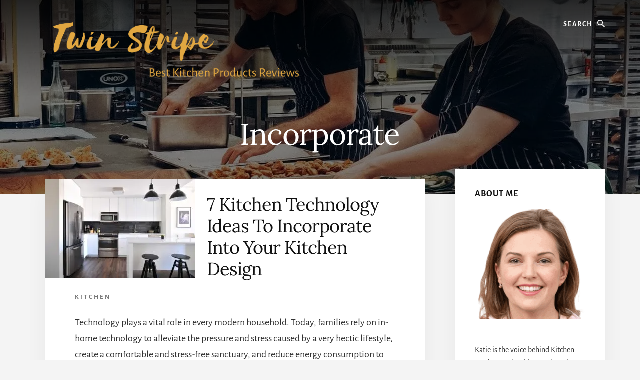

--- FILE ---
content_type: text/html; charset=UTF-8
request_url: https://twinstripe.com/tag/incorporate/
body_size: 15908
content:
<!DOCTYPE html>
<html lang="en-US" prefix="og: https://ogp.me/ns#">
<head >
<meta charset="UTF-8" />
<meta name="viewport" content="width=device-width, initial-scale=1" />

<!-- Search Engine Optimization by Rank Math - https://rankmath.com/ -->
<title>Incorporate - Twin Stripe</title>
<meta name="robots" content="follow, index, max-snippet:-1, max-video-preview:-1, max-image-preview:large"/>
<link rel="canonical" href="https://twinstripe.com/tag/incorporate/" />
<meta property="og:locale" content="en_US" />
<meta property="og:type" content="article" />
<meta property="og:title" content="Incorporate - Twin Stripe" />
<meta property="og:url" content="https://twinstripe.com/tag/incorporate/" />
<meta property="og:site_name" content="Twin Stripe" />
<meta property="article:publisher" content="https://www.facebook.com/twinstripe/" />
<meta property="og:image" content="https://twinstripe.com/wp-content/uploads/2020/07/Twin-Stripe.png" />
<meta property="og:image:secure_url" content="https://twinstripe.com/wp-content/uploads/2020/07/Twin-Stripe.png" />
<meta property="og:image:width" content="1500" />
<meta property="og:image:height" content="1500" />
<meta property="og:image:type" content="image/png" />
<meta name="twitter:card" content="summary" />
<meta name="twitter:title" content="Incorporate - Twin Stripe" />
<meta name="twitter:site" content="@katiewilliamsen" />
<meta name="twitter:image" content="https://twinstripe.com/wp-content/uploads/2020/07/Twin-Stripe.png" />
<meta name="twitter:label1" content="Posts" />
<meta name="twitter:data1" content="1" />
<script type="application/ld+json" class="rank-math-schema">{"@context":"https://schema.org","@graph":[{"@type":"Person","@id":"https://twinstripe.com/#person","name":"Katie","sameAs":["https://www.facebook.com/twinstripe/","https://twitter.com/katiewilliamsen"],"image":{"@type":"ImageObject","@id":"https://twinstripe.com/#logo","url":"https://twinstripe.com/wp-content/uploads/2020/07/cropped-Copy-of-Copy-of-Twin-Stripe.png","contentUrl":"https://twinstripe.com/wp-content/uploads/2020/07/cropped-Copy-of-Copy-of-Twin-Stripe.png","caption":"Katie","inLanguage":"en-US","width":"600","height":"160"}},{"@type":"WebSite","@id":"https://twinstripe.com/#website","url":"https://twinstripe.com","name":"Katie","publisher":{"@id":"https://twinstripe.com/#person"},"inLanguage":"en-US"},{"@type":"CollectionPage","@id":"https://twinstripe.com/tag/incorporate/#webpage","url":"https://twinstripe.com/tag/incorporate/","name":"Incorporate - Twin Stripe","isPartOf":{"@id":"https://twinstripe.com/#website"},"inLanguage":"en-US"}]}</script>
<!-- /Rank Math WordPress SEO plugin -->


<link rel='dns-prefetch' href='//unpkg.com' />

<link rel="alternate" type="application/rss+xml" title="Twin Stripe &raquo; Feed" href="https://twinstripe.com/feed/" />
<link rel="alternate" type="application/rss+xml" title="Twin Stripe &raquo; Comments Feed" href="https://twinstripe.com/comments/feed/" />
<link rel="alternate" type="application/rss+xml" title="Twin Stripe &raquo; Incorporate Tag Feed" href="https://twinstripe.com/tag/incorporate/feed/" />
<style id='wp-img-auto-sizes-contain-inline-css'>
img:is([sizes=auto i],[sizes^="auto," i]){contain-intrinsic-size:3000px 1500px}
/*# sourceURL=wp-img-auto-sizes-contain-inline-css */
</style>
<link rel='stylesheet' id='genesis-blocks-style-css-css' href='https://twinstripe.com/wp-content/plugins/genesis-blocks/dist/style-blocks.build.css?ver=1765537246' media='all' />
<link rel='stylesheet' id='essence-pro-css' href='https://twinstripe.com/wp-content/themes/essence-pro/style.css?ver=1.3.0' media='all' />
<style id='essence-pro-inline-css'>


		.single .content .entry-content > p:first-of-type {
			font-size: 26px;
			letter-spacing: -0.7px;
		}

		
/*# sourceURL=essence-pro-inline-css */
</style>
<style id='wp-emoji-styles-inline-css'>

	img.wp-smiley, img.emoji {
		display: inline !important;
		border: none !important;
		box-shadow: none !important;
		height: 1em !important;
		width: 1em !important;
		margin: 0 0.07em !important;
		vertical-align: -0.1em !important;
		background: none !important;
		padding: 0 !important;
	}
/*# sourceURL=wp-emoji-styles-inline-css */
</style>
<style id='wp-block-library-inline-css'>
:root{--wp-block-synced-color:#7a00df;--wp-block-synced-color--rgb:122,0,223;--wp-bound-block-color:var(--wp-block-synced-color);--wp-editor-canvas-background:#ddd;--wp-admin-theme-color:#007cba;--wp-admin-theme-color--rgb:0,124,186;--wp-admin-theme-color-darker-10:#006ba1;--wp-admin-theme-color-darker-10--rgb:0,107,160.5;--wp-admin-theme-color-darker-20:#005a87;--wp-admin-theme-color-darker-20--rgb:0,90,135;--wp-admin-border-width-focus:2px}@media (min-resolution:192dpi){:root{--wp-admin-border-width-focus:1.5px}}.wp-element-button{cursor:pointer}:root .has-very-light-gray-background-color{background-color:#eee}:root .has-very-dark-gray-background-color{background-color:#313131}:root .has-very-light-gray-color{color:#eee}:root .has-very-dark-gray-color{color:#313131}:root .has-vivid-green-cyan-to-vivid-cyan-blue-gradient-background{background:linear-gradient(135deg,#00d084,#0693e3)}:root .has-purple-crush-gradient-background{background:linear-gradient(135deg,#34e2e4,#4721fb 50%,#ab1dfe)}:root .has-hazy-dawn-gradient-background{background:linear-gradient(135deg,#faaca8,#dad0ec)}:root .has-subdued-olive-gradient-background{background:linear-gradient(135deg,#fafae1,#67a671)}:root .has-atomic-cream-gradient-background{background:linear-gradient(135deg,#fdd79a,#004a59)}:root .has-nightshade-gradient-background{background:linear-gradient(135deg,#330968,#31cdcf)}:root .has-midnight-gradient-background{background:linear-gradient(135deg,#020381,#2874fc)}:root{--wp--preset--font-size--normal:16px;--wp--preset--font-size--huge:42px}.has-regular-font-size{font-size:1em}.has-larger-font-size{font-size:2.625em}.has-normal-font-size{font-size:var(--wp--preset--font-size--normal)}.has-huge-font-size{font-size:var(--wp--preset--font-size--huge)}.has-text-align-center{text-align:center}.has-text-align-left{text-align:left}.has-text-align-right{text-align:right}.has-fit-text{white-space:nowrap!important}#end-resizable-editor-section{display:none}.aligncenter{clear:both}.items-justified-left{justify-content:flex-start}.items-justified-center{justify-content:center}.items-justified-right{justify-content:flex-end}.items-justified-space-between{justify-content:space-between}.screen-reader-text{border:0;clip-path:inset(50%);height:1px;margin:-1px;overflow:hidden;padding:0;position:absolute;width:1px;word-wrap:normal!important}.screen-reader-text:focus{background-color:#ddd;clip-path:none;color:#444;display:block;font-size:1em;height:auto;left:5px;line-height:normal;padding:15px 23px 14px;text-decoration:none;top:5px;width:auto;z-index:100000}html :where(.has-border-color){border-style:solid}html :where([style*=border-top-color]){border-top-style:solid}html :where([style*=border-right-color]){border-right-style:solid}html :where([style*=border-bottom-color]){border-bottom-style:solid}html :where([style*=border-left-color]){border-left-style:solid}html :where([style*=border-width]){border-style:solid}html :where([style*=border-top-width]){border-top-style:solid}html :where([style*=border-right-width]){border-right-style:solid}html :where([style*=border-bottom-width]){border-bottom-style:solid}html :where([style*=border-left-width]){border-left-style:solid}html :where(img[class*=wp-image-]){height:auto;max-width:100%}:where(figure){margin:0 0 1em}html :where(.is-position-sticky){--wp-admin--admin-bar--position-offset:var(--wp-admin--admin-bar--height,0px)}@media screen and (max-width:600px){html :where(.is-position-sticky){--wp-admin--admin-bar--position-offset:0px}}

/*# sourceURL=wp-block-library-inline-css */
</style><style id='global-styles-inline-css'>
:root{--wp--preset--aspect-ratio--square: 1;--wp--preset--aspect-ratio--4-3: 4/3;--wp--preset--aspect-ratio--3-4: 3/4;--wp--preset--aspect-ratio--3-2: 3/2;--wp--preset--aspect-ratio--2-3: 2/3;--wp--preset--aspect-ratio--16-9: 16/9;--wp--preset--aspect-ratio--9-16: 9/16;--wp--preset--color--black: #000000;--wp--preset--color--cyan-bluish-gray: #abb8c3;--wp--preset--color--white: #ffffff;--wp--preset--color--pale-pink: #f78da7;--wp--preset--color--vivid-red: #cf2e2e;--wp--preset--color--luminous-vivid-orange: #ff6900;--wp--preset--color--luminous-vivid-amber: #fcb900;--wp--preset--color--light-green-cyan: #7bdcb5;--wp--preset--color--vivid-green-cyan: #00d084;--wp--preset--color--pale-cyan-blue: #8ed1fc;--wp--preset--color--vivid-cyan-blue: #0693e3;--wp--preset--color--vivid-purple: #9b51e0;--wp--preset--color--theme-primary: #a86500;--wp--preset--gradient--vivid-cyan-blue-to-vivid-purple: linear-gradient(135deg,rgb(6,147,227) 0%,rgb(155,81,224) 100%);--wp--preset--gradient--light-green-cyan-to-vivid-green-cyan: linear-gradient(135deg,rgb(122,220,180) 0%,rgb(0,208,130) 100%);--wp--preset--gradient--luminous-vivid-amber-to-luminous-vivid-orange: linear-gradient(135deg,rgb(252,185,0) 0%,rgb(255,105,0) 100%);--wp--preset--gradient--luminous-vivid-orange-to-vivid-red: linear-gradient(135deg,rgb(255,105,0) 0%,rgb(207,46,46) 100%);--wp--preset--gradient--very-light-gray-to-cyan-bluish-gray: linear-gradient(135deg,rgb(238,238,238) 0%,rgb(169,184,195) 100%);--wp--preset--gradient--cool-to-warm-spectrum: linear-gradient(135deg,rgb(74,234,220) 0%,rgb(151,120,209) 20%,rgb(207,42,186) 40%,rgb(238,44,130) 60%,rgb(251,105,98) 80%,rgb(254,248,76) 100%);--wp--preset--gradient--blush-light-purple: linear-gradient(135deg,rgb(255,206,236) 0%,rgb(152,150,240) 100%);--wp--preset--gradient--blush-bordeaux: linear-gradient(135deg,rgb(254,205,165) 0%,rgb(254,45,45) 50%,rgb(107,0,62) 100%);--wp--preset--gradient--luminous-dusk: linear-gradient(135deg,rgb(255,203,112) 0%,rgb(199,81,192) 50%,rgb(65,88,208) 100%);--wp--preset--gradient--pale-ocean: linear-gradient(135deg,rgb(255,245,203) 0%,rgb(182,227,212) 50%,rgb(51,167,181) 100%);--wp--preset--gradient--electric-grass: linear-gradient(135deg,rgb(202,248,128) 0%,rgb(113,206,126) 100%);--wp--preset--gradient--midnight: linear-gradient(135deg,rgb(2,3,129) 0%,rgb(40,116,252) 100%);--wp--preset--font-size--small: 16px;--wp--preset--font-size--medium: 20px;--wp--preset--font-size--large: 24px;--wp--preset--font-size--x-large: 42px;--wp--preset--font-size--normal: 20px;--wp--preset--font-size--larger: 28px;--wp--preset--spacing--20: 0.44rem;--wp--preset--spacing--30: 0.67rem;--wp--preset--spacing--40: 1rem;--wp--preset--spacing--50: 1.5rem;--wp--preset--spacing--60: 2.25rem;--wp--preset--spacing--70: 3.38rem;--wp--preset--spacing--80: 5.06rem;--wp--preset--shadow--natural: 6px 6px 9px rgba(0, 0, 0, 0.2);--wp--preset--shadow--deep: 12px 12px 50px rgba(0, 0, 0, 0.4);--wp--preset--shadow--sharp: 6px 6px 0px rgba(0, 0, 0, 0.2);--wp--preset--shadow--outlined: 6px 6px 0px -3px rgb(255, 255, 255), 6px 6px rgb(0, 0, 0);--wp--preset--shadow--crisp: 6px 6px 0px rgb(0, 0, 0);}:where(.is-layout-flex){gap: 0.5em;}:where(.is-layout-grid){gap: 0.5em;}body .is-layout-flex{display: flex;}.is-layout-flex{flex-wrap: wrap;align-items: center;}.is-layout-flex > :is(*, div){margin: 0;}body .is-layout-grid{display: grid;}.is-layout-grid > :is(*, div){margin: 0;}:where(.wp-block-columns.is-layout-flex){gap: 2em;}:where(.wp-block-columns.is-layout-grid){gap: 2em;}:where(.wp-block-post-template.is-layout-flex){gap: 1.25em;}:where(.wp-block-post-template.is-layout-grid){gap: 1.25em;}.has-black-color{color: var(--wp--preset--color--black) !important;}.has-cyan-bluish-gray-color{color: var(--wp--preset--color--cyan-bluish-gray) !important;}.has-white-color{color: var(--wp--preset--color--white) !important;}.has-pale-pink-color{color: var(--wp--preset--color--pale-pink) !important;}.has-vivid-red-color{color: var(--wp--preset--color--vivid-red) !important;}.has-luminous-vivid-orange-color{color: var(--wp--preset--color--luminous-vivid-orange) !important;}.has-luminous-vivid-amber-color{color: var(--wp--preset--color--luminous-vivid-amber) !important;}.has-light-green-cyan-color{color: var(--wp--preset--color--light-green-cyan) !important;}.has-vivid-green-cyan-color{color: var(--wp--preset--color--vivid-green-cyan) !important;}.has-pale-cyan-blue-color{color: var(--wp--preset--color--pale-cyan-blue) !important;}.has-vivid-cyan-blue-color{color: var(--wp--preset--color--vivid-cyan-blue) !important;}.has-vivid-purple-color{color: var(--wp--preset--color--vivid-purple) !important;}.has-black-background-color{background-color: var(--wp--preset--color--black) !important;}.has-cyan-bluish-gray-background-color{background-color: var(--wp--preset--color--cyan-bluish-gray) !important;}.has-white-background-color{background-color: var(--wp--preset--color--white) !important;}.has-pale-pink-background-color{background-color: var(--wp--preset--color--pale-pink) !important;}.has-vivid-red-background-color{background-color: var(--wp--preset--color--vivid-red) !important;}.has-luminous-vivid-orange-background-color{background-color: var(--wp--preset--color--luminous-vivid-orange) !important;}.has-luminous-vivid-amber-background-color{background-color: var(--wp--preset--color--luminous-vivid-amber) !important;}.has-light-green-cyan-background-color{background-color: var(--wp--preset--color--light-green-cyan) !important;}.has-vivid-green-cyan-background-color{background-color: var(--wp--preset--color--vivid-green-cyan) !important;}.has-pale-cyan-blue-background-color{background-color: var(--wp--preset--color--pale-cyan-blue) !important;}.has-vivid-cyan-blue-background-color{background-color: var(--wp--preset--color--vivid-cyan-blue) !important;}.has-vivid-purple-background-color{background-color: var(--wp--preset--color--vivid-purple) !important;}.has-black-border-color{border-color: var(--wp--preset--color--black) !important;}.has-cyan-bluish-gray-border-color{border-color: var(--wp--preset--color--cyan-bluish-gray) !important;}.has-white-border-color{border-color: var(--wp--preset--color--white) !important;}.has-pale-pink-border-color{border-color: var(--wp--preset--color--pale-pink) !important;}.has-vivid-red-border-color{border-color: var(--wp--preset--color--vivid-red) !important;}.has-luminous-vivid-orange-border-color{border-color: var(--wp--preset--color--luminous-vivid-orange) !important;}.has-luminous-vivid-amber-border-color{border-color: var(--wp--preset--color--luminous-vivid-amber) !important;}.has-light-green-cyan-border-color{border-color: var(--wp--preset--color--light-green-cyan) !important;}.has-vivid-green-cyan-border-color{border-color: var(--wp--preset--color--vivid-green-cyan) !important;}.has-pale-cyan-blue-border-color{border-color: var(--wp--preset--color--pale-cyan-blue) !important;}.has-vivid-cyan-blue-border-color{border-color: var(--wp--preset--color--vivid-cyan-blue) !important;}.has-vivid-purple-border-color{border-color: var(--wp--preset--color--vivid-purple) !important;}.has-vivid-cyan-blue-to-vivid-purple-gradient-background{background: var(--wp--preset--gradient--vivid-cyan-blue-to-vivid-purple) !important;}.has-light-green-cyan-to-vivid-green-cyan-gradient-background{background: var(--wp--preset--gradient--light-green-cyan-to-vivid-green-cyan) !important;}.has-luminous-vivid-amber-to-luminous-vivid-orange-gradient-background{background: var(--wp--preset--gradient--luminous-vivid-amber-to-luminous-vivid-orange) !important;}.has-luminous-vivid-orange-to-vivid-red-gradient-background{background: var(--wp--preset--gradient--luminous-vivid-orange-to-vivid-red) !important;}.has-very-light-gray-to-cyan-bluish-gray-gradient-background{background: var(--wp--preset--gradient--very-light-gray-to-cyan-bluish-gray) !important;}.has-cool-to-warm-spectrum-gradient-background{background: var(--wp--preset--gradient--cool-to-warm-spectrum) !important;}.has-blush-light-purple-gradient-background{background: var(--wp--preset--gradient--blush-light-purple) !important;}.has-blush-bordeaux-gradient-background{background: var(--wp--preset--gradient--blush-bordeaux) !important;}.has-luminous-dusk-gradient-background{background: var(--wp--preset--gradient--luminous-dusk) !important;}.has-pale-ocean-gradient-background{background: var(--wp--preset--gradient--pale-ocean) !important;}.has-electric-grass-gradient-background{background: var(--wp--preset--gradient--electric-grass) !important;}.has-midnight-gradient-background{background: var(--wp--preset--gradient--midnight) !important;}.has-small-font-size{font-size: var(--wp--preset--font-size--small) !important;}.has-medium-font-size{font-size: var(--wp--preset--font-size--medium) !important;}.has-large-font-size{font-size: var(--wp--preset--font-size--large) !important;}.has-x-large-font-size{font-size: var(--wp--preset--font-size--x-large) !important;}
/*# sourceURL=global-styles-inline-css */
</style>

<style id='classic-theme-styles-inline-css'>
/*! This file is auto-generated */
.wp-block-button__link{color:#fff;background-color:#32373c;border-radius:9999px;box-shadow:none;text-decoration:none;padding:calc(.667em + 2px) calc(1.333em + 2px);font-size:1.125em}.wp-block-file__button{background:#32373c;color:#fff;text-decoration:none}
/*# sourceURL=/wp-includes/css/classic-themes.min.css */
</style>
<link rel='stylesheet' id='c4wp-public-css' href='https://twinstripe.com/wp-content/plugins/wp-captcha//assets/css/c4wp-public.css?ver=6.9' media='all' />
<link rel='stylesheet' id='ppress-frontend-css' href='https://twinstripe.com/wp-content/plugins/wp-user-avatar/assets/css/frontend.min.css?ver=4.16.8' media='all' />
<link rel='stylesheet' id='ppress-flatpickr-css' href='https://twinstripe.com/wp-content/plugins/wp-user-avatar/assets/flatpickr/flatpickr.min.css?ver=4.16.8' media='all' />
<link rel='stylesheet' id='ppress-select2-css' href='https://twinstripe.com/wp-content/plugins/wp-user-avatar/assets/select2/select2.min.css?ver=6.9' media='all' />
<link rel='stylesheet' id='essence-fonts-css' href='//twinstripe.com/wp-content/uploads/omgf/essence-fonts/essence-fonts.css?ver=1647595442' media='all' />
<link rel='stylesheet' id='ionicons-css' href='https://unpkg.com/ionicons@4.1.2/dist/css/ionicons.min.css?ver=1.3.0' media='all' />
<link rel='stylesheet' id='essence-pro-gutenberg-css' href='https://twinstripe.com/wp-content/themes/essence-pro/lib/gutenberg/front-end.css?ver=1.3.0' media='all' />
<style id='essence-pro-gutenberg-inline-css'>
.ab-block-post-grid .ab-post-grid-items .ab-block-post-grid-title a:hover {
	color: #a86500;
}

.site-container .wp-block-button .wp-block-button__link {
	background-color: #a86500;
}

.wp-block-button .wp-block-button__link:not(.has-background),
.wp-block-button .wp-block-button__link:not(.has-background):focus,
.wp-block-button .wp-block-button__link:not(.has-background):hover {
	color: #ffffff;
}

.site-container .wp-block-button.is-style-outline .wp-block-button__link {
	color: #a86500;
}

.site-container .wp-block-button.is-style-outline .wp-block-button__link:focus,
.site-container .wp-block-button.is-style-outline .wp-block-button__link:hover {
	color: #cb8823;
}		.site-container .has-small-font-size {
			font-size: 16px;
		}		.site-container .has-normal-font-size {
			font-size: 20px;
		}		.site-container .has-large-font-size {
			font-size: 24px;
		}		.site-container .has-larger-font-size {
			font-size: 28px;
		}		.site-container .has-theme-primary-color,
		.site-container .wp-block-button .wp-block-button__link.has-theme-primary-color,
		.site-container .wp-block-button.is-style-outline .wp-block-button__link.has-theme-primary-color {
			color: #a86500;
		}

		.site-container .has-theme-primary-background-color,
		.site-container .wp-block-button .wp-block-button__link.has-theme-primary-background-color,
		.site-container .wp-block-pullquote.is-style-solid-color.has-theme-primary-background-color {
			background-color: #a86500;
		}
/*# sourceURL=essence-pro-gutenberg-inline-css */
</style>
<link rel='stylesheet' id='tablepress-default-css' href='https://twinstripe.com/wp-content/plugins/tablepress/css/build/default.css?ver=3.2.6' media='all' />
<link rel='stylesheet' id='pwaforwp-style-css' href='https://twinstripe.com/wp-content/plugins/pwa-for-wp/assets/css/pwaforwp-main.min.css?ver=1.7.82' media='all' />
<style id='rocket-lazyload-inline-css'>
.rll-youtube-player{position:relative;padding-bottom:56.23%;height:0;overflow:hidden;max-width:100%;}.rll-youtube-player:focus-within{outline: 2px solid currentColor;outline-offset: 5px;}.rll-youtube-player iframe{position:absolute;top:0;left:0;width:100%;height:100%;z-index:100;background:0 0}.rll-youtube-player img{bottom:0;display:block;left:0;margin:auto;max-width:100%;width:100%;position:absolute;right:0;top:0;border:none;height:auto;-webkit-transition:.4s all;-moz-transition:.4s all;transition:.4s all}.rll-youtube-player img:hover{-webkit-filter:brightness(75%)}.rll-youtube-player .play{height:100%;width:100%;left:0;top:0;position:absolute;background:url(https://cdn.statically.io/img/twinstripe.com/wp-content/plugins/wp-rocket/assets/img/youtube.png?quality=90) no-repeat center;background-color: transparent !important;cursor:pointer;border:none;}.wp-embed-responsive .wp-has-aspect-ratio .rll-youtube-player{position:absolute;padding-bottom:0;width:100%;height:100%;top:0;bottom:0;left:0;right:0}
/*# sourceURL=rocket-lazyload-inline-css */
</style>
<script src="https://twinstripe.com/wp-content/plugins/stop-user-enumeration/frontend/js/frontend.js?ver=1.7.7" id="stop-user-enumeration-js" defer data-wp-strategy="defer"></script>
<script src="https://twinstripe.com/wp-includes/js/jquery/jquery.min.js?ver=3.7.1" id="jquery-core-js"></script>
<script src="https://twinstripe.com/wp-includes/js/jquery/jquery-migrate.min.js?ver=3.4.1" id="jquery-migrate-js"></script>
<script src="https://twinstripe.com/wp-content/plugins/wp-captcha//assets/js/c4wp-public.js?ver=6.9" id="c4wp-public-js"></script>
<script src="https://twinstripe.com/wp-content/plugins/wp-user-avatar/assets/flatpickr/flatpickr.min.js?ver=4.16.8" id="ppress-flatpickr-js"></script>
<script src="https://twinstripe.com/wp-content/plugins/wp-user-avatar/assets/select2/select2.min.js?ver=4.16.8" id="ppress-select2-js"></script>
<link rel="https://api.w.org/" href="https://twinstripe.com/wp-json/" /><link rel="alternate" title="JSON" type="application/json" href="https://twinstripe.com/wp-json/wp/v2/tags/1003" /><link rel="EditURI" type="application/rsd+xml" title="RSD" href="https://twinstripe.com/xmlrpc.php?rsd" />
<meta name="generator" content="WordPress 6.9" />
<style type="text/css">.aawp .aawp-tb__row--highlight{background-color:#256aaf;}.aawp .aawp-tb__row--highlight{color:#256aaf;}.aawp .aawp-tb__row--highlight a{color:#256aaf;}</style><link rel="dns-prefetch" href="https://cdn.statically.io/" >
<link rel="preconnect" href="https://cdn.statically.io/" crossorigin>
        
<!-- Google tag (gtag.js) -->
<script async src="https://www.googletagmanager.com/gtag/js?id=G-852PHSSJXJ"></script>
<script>
  window.dataLayer = window.dataLayer || [];
  function gtag(){dataLayer.push(arguments);}
  gtag('js', new Date());

  gtag('config', 'G-852PHSSJXJ');
</script>

<script async src="https://pagead2.googlesyndication.com/pagead/js/adsbygoogle.js?client=ca-pub-7681034087578164"
     crossorigin="anonymous"></script><style type="text/css">.header-hero { background-image: linear-gradient(0deg, rgba(0,0,0,0.5) 50%, rgba(0,0,0,0.85) 100%), url(https://twinstripe.com/wp-content/uploads/2020/07/cropped-man-and-woman-wearing-black-and-white-striped-aprons-26960641.jpg); }</style><link rel="icon" href="https://twinstripe.com/wp-content/uploads/2020/07/cropped-Copy-of-Twin-Stripe-32x32.png" sizes="32x32" />
<link rel="icon" href="https://twinstripe.com/wp-content/uploads/2020/07/cropped-Copy-of-Twin-Stripe-192x192.png" sizes="192x192" />
<meta name="msapplication-TileImage" content="https://twinstripe.com/wp-content/uploads/2020/07/cropped-Copy-of-Twin-Stripe-270x270.png" />
<meta name="pwaforwp" content="wordpress-plugin"/>
        <meta name="theme-color" content="#D5E0EB">
        <meta name="apple-mobile-web-app-title" content="Twin Stripe">
        <meta name="application-name" content="Twin Stripe">
        <meta name="apple-mobile-web-app-capable" content="yes">
        <meta name="apple-mobile-web-app-status-bar-style" content="default">
        <meta name="mobile-web-app-capable" content="yes">
        <meta name="apple-touch-fullscreen" content="yes">
<link rel="apple-touch-icon" sizes="192x192" href="https://twinstripe.com/wp-content/plugins/pwa-for-wp/images/logo.png">
<link rel="apple-touch-icon" sizes="512x512" href="https://twinstripe.com/wp-content/plugins/pwa-for-wp/images/logo-512x512.png">
		<style id="wp-custom-css">
			.footer-cta .widget-title{
	font-size: 46px;
}
.footer-cta::before{
	margin: 0;
}
/* 

.site-inner{
	margin-left: 40px !important;
	margin-right: 20px !important;
}
#genesis-content{
	padding: 20px 20px 10px 40px;
	margin-right: 30px
/* 	width: 750px; */
/* }

.genesis-sidebar-primary{
	margin-right:10px;
} */ 


/* Affiliate Product Box */
.sb-pro-table {
  margin: 30px 0;
}
.sb-pro-table thead {
  background: #424242;
  color: #fff;
}
.sb-pro-table,
.sb-pro-table td,
.sb-pro-table th {
  border: none;
  box-sizing: border-box;
}
.sb-pro-table thead th {
  font-weight: 300;
  font-size: 17px;
  padding: 10px;
  margin: 0;
}
.sb-pro-table tr {
  display: flex !important;
  flex-wrap: wrap !important;
  align-items: center;
  transition: 0.3s;
}
.sb-pro-table tbody tr:hover {
  transform: scale(1.02);
  transition: 0.3s;
  box-shadow: 0 0 20px -4px rgba(0, 0, 0, 0.15);
}
.sb-pro-table tbody tr {
  border: 2px solid #e1e1e1;
  margin-bottom: 5px;
}
.sb-pro-table tr td:first-child,
.sb-pro-table tr th:first-child {
  width: 25%;
}
.sb-pro-table tr td:nth-child(2),
.sb-pro-table tr th:nth-child(2) {
  width: 25%;
}
.sb-pro-table tr td:nth-child(3),
.sb-pro-table tr th:nth-child(3) {
  width: 30%;
}
.sb-pro-table tr td:last-child,
.sb-pro-table tr th:last-child {
  width: 20%;
}
.sb-pro-table .sb-image {
  position: relative;
}
.sb-pro-table .p_tag {
  position: absolute;
  left: -10px;
  top: 0;
  background: #5898ff;
  padding: 5px 5px;
  color: #fff;
  font-size: 12px;
  text-transform: uppercase;
}
.sb-pro-table .p_tag::after {
  content: ' ';
  display: block;
  position: absolute;
  left: -10px;
  bottom: -7px;
  border-color: rgba(0, 0, 0, 0) #133091 rgba(0, 0, 0, 0) rgba(0, 0, 0, 0);
  border-style: inset solid inset inset;
  border-width: 0 10px 7px;
}

.sb-pro-table .p-img {
  width: 90%;
  max-height: 140px;
  margin: 0 auto;
  display: block;
  height: auto;
  object-fit: contain;
}
.sb-pro-table .sb-product .p_title {
  font-weight: 600;
  font-size: 17px;
  line-height: 1.2;
  text-decoration: none;
  color: #4b77b7;
}
.sb-pro-table .sb-btn a {
  background: #ef651e;
  text-transform: capitalize;
  padding: 10px;
  border-radius: 5px;
  color: #fff;
  font-size: 15px;
  display: block;
  text-align: center;
  transition: 0.3s;
}
.sb-pro-table .sb-btn a:hover {
  background: #000;
  transition: 0.3s;
}
.sb-pro-table .sb-feature {
  font-size: 16px;
  overflow: hidden;
  text-overflow: ellipsis;
  display: -webkit-box;
  -webkit-line-clamp: 5;
  -webkit-box-orient: vertical;
}
@media only screen and (max-width: 768px) {
  .sb-pro-table .p_tag {
    position: absolute;
    left: -20px;
  }
  .sb-pro-table tbody tr {
    padding: 10px;
  }
  .sb-pro-table tr td:first-child {
    width: 40%;
  }
  .sb-pro-table tr td:nth-child(2) {
    width: 60%;
  }
  .sb-pro-table tr td:nth-child(3),
  .sb-pro-table tr th:nth-child(3) {
    width: 100%;
  }
  .sb-pro-table tr td:last-child,
  .sb-pro-table tr th:last-child {
    width: 100%;
  }
  .sb-pro-table .sb-btn a {
    margin-top: 20px;
  }
  .sb-pro-table tr th:nth-child(2) {
    width: 100%;
  }
  .sb-pro-table tr th:first-child,
  .sb-pro-table tr th:nth-child(3),
  .sb-pro-table tr th:last-child {
    display: none;
  }
}

/* End Affiliate Product Box */

/* Product Table*/

.sb_top_three {
  max-width: 1020px;
  display: flex;
  flex-wrap: wrap;
  margin: 0 auto;
}
.sb_p-box {
  position: relative;
  width: 32%;
  box-sizing: border-box;
  margin-bottom: 30px;
  padding: 20px;
  overflow: hidden;
  border-radius: 10px;
  margin: 0 auto;
  box-shadow: 3px 4px 20px rgba(0, 0, 0, 0.1);
}
.sb_p-image {
  position: relative;
  height: 150px;
  max-height: 150px;
  margin-bottom: 0;
}
.sb_p-image + p {
    display: none;
}
.sb_p-box:first-child {
  margin-left: 0;
}
.sb_p-box:last-child {
  margin-right: 0;
}
.sb_prate {
  width: max-content;
  position: relative;
}
.best-overall:before {
  background: linear-gradient(45deg, #96c2ff, #1ba0ff);
}
.sb_prate:before {
  content: '';
  height: 100px;
  width: 100px;
  display: block;
  transform: rotate(45deg);
  position: absolute;
  left: -50px;
  top: -50px;
  border-radius: 100px;
}
.sb-rating {
  position: absolute;
  left: -10px;
  top: -10px;
  font-size: 13px;
  color: #fff;
  line-height: 1.2;
}

.sb-p_stars {
  text-align: center;
  margin: 5px 0 10px 0;
}
.sb-p_stars br {
    display: none;
}
.sb-p_stars .fa.fa-star {
  color: #ffd400;
  font-size: 16px;
  letter-spacing: 1px;
}
.sb_p-image img {
  width: auto;
  margin: 0 auto;
  display: block;
  margin-bottom: 30px;
  position: absolute;
  max-width: 150px;
  object-fit: contain;
  max-height: 150px;
  top: 50%;
  transform: translateY(-50%);
  left: 0;
  right: 0;
}
.sb_p-title a {
  text-decoration: none;
}
.sb_ptitle {
  text-align: center;
  margin-bottom: 10px;
  margin-top: 20px;
  min-height: 50px;
  font-size: 18px;
  line-height: 1.4;
  color: #222;
}
.sb_pros-point {
  list-style: none;
  margin-left: 10px;
  font-size: 15px;
  margin-bottom: 10px;
  white-space: nowrap;
  text-overflow: ellipsis;
  overflow: hidden;
}
li.sb_pros-point:before {
  color: #fff;
  content: '\f054';
  font-family: 'FontAwesome';
  position: absolute;
  display: inline-block;
  background-color: #69c589;
  width: 18px;
  height: 18px;
  margin-top: 5px;
  line-height: 20px;
  text-align: center;
  margin-top: 0px;
  margin-left: -25px;
  border-radius: 100%;
  font-size: 9px;
}
.sb_product-price {
  position: relative;
  margin-top: 20px;
  margin-left: -20px;
  margin-right: -20px;
}
a.sb_buy-button {
  text-decoration: none;
  color: #fff;
  background: #177fe4;
  font-size: 15px;
  transition: 0.3s;
  bottom: 0;
  width: 100%;
  display: block;
  padding: 12px;
  text-align: center;
  margin-bottom: -20px;
}
a.sb_buy-button:hover {
  background: #2a2a2a;
  color: #fff;
  transition: 0.3s;
}

@media only screen and (max-width: 769px) {
  .sb_p-box {
    border: 1px solid #e1e1e1;
    width: 32%;
    margin: 0 5px;
  }
}
@media only screen and (max-width: 576px) {
  .sb_p-box {
    width: 100%;
    margin: 0 0 15px 0;
  }
}
/*Prodcut table css end*/


element.style {
}
.header-hero {
    padding-bottom: 5vw;
}

.hero-page-title {
    padding: 20px 0px 10px 0px;
    text-align: center;
}

/* Kod odavde na dole dodao DJ Vujo */

.error404.content-sidebar .content, .error404.sidebar-content .content, .page.content-sidebar .content, .page.sidebar-content .content, .single.content-sidebar .content, .single.sidebar-content .content {
	padding: 20px 20px;
}

.entry {
	background-color: #fff;
	box-shadow: 0 25px 40px 0 rgba(0, 0, 0, 0.05);
	margin: 20px;
}		</style>
		<noscript><style id="rocket-lazyload-nojs-css">.rll-youtube-player, [data-lazy-src]{display:none !important;}</style></noscript><meta name="generator" content="WP Rocket 3.18.3" data-wpr-features="wpr_lazyload_images wpr_lazyload_iframes wpr_preload_links wpr_desktop" /></head>
<body class="archive tag tag-incorporate tag-1003 wp-custom-logo wp-embed-responsive wp-theme-genesis wp-child-theme-essence-pro aawp-custom custom-header header-image header-full-width content-sidebar genesis-breadcrumbs-hidden header-menu no-off-screen-menu" itemscope itemtype="https://schema.org/WebPage"><div data-rocket-location-hash="0618d851ce5ae792f527e16bbc8f30f9" class="site-container"><ul class="genesis-skip-link"><li><a href="#hero-page-title" class="screen-reader-shortcut"> Skip to content</a></li><li><a href="#genesis-sidebar-primary" class="screen-reader-shortcut"> Skip to primary sidebar</a></li></ul><div data-rocket-location-hash="988d4ceffd11040dca9db738da2fa76f" class="header-hero"><header data-rocket-location-hash="c4a7b4e84d614d233770ecab13f900a5" class="site-header" itemscope itemtype="https://schema.org/WPHeader"><div data-rocket-location-hash="9906ee3e6eb4537057a09115f0cb4331" class="wrap"><div class="header-left"><form class="search-form" method="get" action="https://twinstripe.com/" role="search" itemprop="potentialAction" itemscope itemtype="https://schema.org/SearchAction"><label class="search-form-label screen-reader-text" for="searchform-1">Search</label><input class="search-form-input" type="search" name="s" id="searchform-1" placeholder="Search" itemprop="query-input"><input class="search-form-submit" type="submit" value="Search"><meta content="https://twinstripe.com/?s={s}" itemprop="target"></form></div><div class="title-area"><a href="https://twinstripe.com/" class="custom-logo-link" rel="home"><img width="600" height="160" src="data:image/svg+xml,%3Csvg%20xmlns='http://www.w3.org/2000/svg'%20viewBox='0%200%20600%20160'%3E%3C/svg%3E" class="custom-logo" alt="Twin Stripe" decoding="async" fetchpriority="high" data-lazy-srcset="https://twinstripe.com/wp-content/uploads/2020/07/cropped-Copy-of-Copy-of-Twin-Stripe.png 600w, https://twinstripe.com/wp-content/uploads/2020/07/cropped-Copy-of-Copy-of-Twin-Stripe-300x80.png 300w" data-lazy-sizes="(max-width: 600px) 100vw, 600px" data-lazy-src="https://twinstripe.com/wp-content/uploads/2020/07/cropped-Copy-of-Copy-of-Twin-Stripe.png" /><noscript><img width="600" height="160" src="https://cdn.statically.io/img/twinstripe.com/wp-content/uploads/2020/07/cropped-Copy-of-Copy-of-Twin-Stripe.png?quality=90&f=auto" class="custom-logo" alt="Twin Stripe" decoding="async" fetchpriority="high" srcset="https://cdn.statically.io/img/twinstripe.com/wp-content/uploads/2020/07/cropped-Copy-of-Copy-of-Twin-Stripe.png?quality=90&f=auto 600w,
https://cdn.statically.io/img/twinstripe.com/wp-content/uploads/2020/07/cropped-Copy-of-Copy-of-Twin-Stripe-300x80.png?quality=90&f=auto 300w,
" sizes="(max-width: 600px) 100vw, 600px" /></noscript></a><p class="site-title" itemprop="headline">Twin Stripe</p><p class="site-description" itemprop="description">Kitchen || Food || Guides</p></div></div></header><div data-rocket-location-hash="0bc77223ed29555e2275167cf58055f4" class="hero-page-title" id="hero-page-title"><div class="wrap"><div class="archive-description taxonomy-archive-description taxonomy-description"><h1 class="archive-title">Incorporate</h1></div></div></div></div><div data-rocket-location-hash="bdef2a2ecd197d22f18d728e47a30ca1" class="site-inner"><div data-rocket-location-hash="6c4fce10a7a8ea114aa6fc901857c813" class="content-sidebar-wrap"><main class="content" id="genesis-content"><article class="post-8155 post type-post status-publish format-standard has-post-thumbnail category-kitchen tag-design tag-ideas tag-incorporate tag-kitchen tag-technology tag-tips entry" aria-label="7 Kitchen Technology Ideas To Incorporate Into Your Kitchen Design" itemscope itemtype="https://schema.org/CreativeWork"><a class="entry-image-link" href="https://twinstripe.com/kitchen-technology-ideas-incorporate-into-design/" aria-hidden="true" tabindex="-1"><img width="300" height="199" src="data:image/svg+xml,%3Csvg%20xmlns='http://www.w3.org/2000/svg'%20viewBox='0%200%20300%20199'%3E%3C/svg%3E" class="alignleft post-image entry-image" alt="" itemprop="image" decoding="async" data-lazy-srcset="https://twinstripe.com/wp-content/uploads/2021/10/Kitchen-Technology-Ideas-To-Incorporate-Into-Your-Kitchen-Design-300x199.jpg 300w, https://twinstripe.com/wp-content/uploads/2021/10/Kitchen-Technology-Ideas-To-Incorporate-Into-Your-Kitchen-Design.jpg 760w, https://twinstripe.com/wp-content/uploads/2021/10/Kitchen-Technology-Ideas-To-Incorporate-Into-Your-Kitchen-Design-75x50.jpg 75w, https://twinstripe.com/wp-content/uploads/2021/10/Kitchen-Technology-Ideas-To-Incorporate-Into-Your-Kitchen-Design-768x510.jpg 768w, https://twinstripe.com/wp-content/uploads/2021/10/Kitchen-Technology-Ideas-To-Incorporate-Into-Your-Kitchen-Design-600x400.jpg 600w" data-lazy-sizes="(max-width: 300px) 100vw, 300px" data-lazy-src="https://twinstripe.com/wp-content/uploads/2021/10/Kitchen-Technology-Ideas-To-Incorporate-Into-Your-Kitchen-Design-300x199.jpg" /><noscript><img width="300" height="199" src="https://cdn.statically.io/img/twinstripe.com/wp-content/uploads/2021/10/Kitchen-Technology-Ideas-To-Incorporate-Into-Your-Kitchen-Design-300x199.jpg?quality=90&f=auto" class="alignleft post-image entry-image" alt="" itemprop="image" decoding="async" srcset="https://cdn.statically.io/img/twinstripe.com/wp-content/uploads/2021/10/Kitchen-Technology-Ideas-To-Incorporate-Into-Your-Kitchen-Design-300x199.jpg?quality=90&f=auto 300w,
https://cdn.statically.io/img/twinstripe.com/wp-content/uploads/2021/10/Kitchen-Technology-Ideas-To-Incorporate-Into-Your-Kitchen-Design.jpg?quality=90&f=auto 760w,
https://cdn.statically.io/img/twinstripe.com/wp-content/uploads/2021/10/Kitchen-Technology-Ideas-To-Incorporate-Into-Your-Kitchen-Design-75x50.jpg?quality=90&f=auto 75w,
https://cdn.statically.io/img/twinstripe.com/wp-content/uploads/2021/10/Kitchen-Technology-Ideas-To-Incorporate-Into-Your-Kitchen-Design-768x510.jpg?quality=90&f=auto 768w,
https://cdn.statically.io/img/twinstripe.com/wp-content/uploads/2021/10/Kitchen-Technology-Ideas-To-Incorporate-Into-Your-Kitchen-Design-600x400.jpg?quality=90&f=auto 600w,
" sizes="(max-width: 300px) 100vw, 300px" /></noscript></a><div class="entry-container"><header class="entry-header"><h2 class="entry-title" itemprop="headline"><a class="entry-title-link" rel="bookmark" href="https://twinstripe.com/kitchen-technology-ideas-incorporate-into-design/">7 Kitchen Technology Ideas To Incorporate Into Your Kitchen Design</a></h2>
<p class="entry-meta"><span class="entry-categories"><a href="https://twinstripe.com/kitchen/" rel="category tag">Kitchen</a></span></p></header><div class="entry-content" itemprop="text"><p>Technology plays a vital role in every modern household. Today, families rely on in-home technology to alleviate the pressure and stress caused by a very hectic lifestyle, create a comfortable and stress-free sanctuary, and reduce energy consumption to save money long-term. The kitchen has benefitted from the recent advances in technology as more and more [&hellip;]</p>
</div></div></article></main><aside class="sidebar sidebar-primary widget-area" role="complementary" aria-label="Primary Sidebar" itemscope itemtype="https://schema.org/WPSideBar" id="genesis-sidebar-primary"><h2 class="genesis-sidebar-title screen-reader-text">Primary Sidebar</h2><section id="text-6" class="widget widget_text"><div class="widget-wrap"><h3 class="widgettitle widget-title">About me</h3>
			<div class="textwidget"><p><img decoding="async" class="alignnone size-full wp-image-2314" src="data:image/svg+xml,%3Csvg%20xmlns='http://www.w3.org/2000/svg'%20viewBox='0%200%20250%20250'%3E%3C/svg%3E" alt="" width="250" height="250" data-lazy-srcset="https://twinstripe.com/wp-content/uploads/2020/07/Katie-Williams1.png 250w, https://twinstripe.com/wp-content/uploads/2020/07/Katie-Williams1-150x150.png 150w" data-lazy-sizes="(max-width: 250px) 100vw, 250px" data-lazy-src="https://twinstripe.com/wp-content/uploads/2020/07/Katie-Williams1.png" /><noscript><img decoding="async" class="alignnone size-full wp-image-2314" src="https://cdn.statically.io/img/twinstripe.com/wp-content/uploads/2020/07/Katie-Williams1.png?quality=90&f=auto" alt="" width="250" height="250" srcset="https://cdn.statically.io/img/twinstripe.com/wp-content/uploads/2020/07/Katie-Williams1.png?quality=90&f=auto 250w,
https://cdn.statically.io/img/twinstripe.com/wp-content/uploads/2020/07/Katie-Williams1-150x150.png?quality=90&f=auto 150w,
" sizes="(max-width: 250px) 100vw, 250px" /></noscript></p>
<p>Katie is the voice behind Kitchen Product Review blog, Twin Stripe. Her blog is dedicated to helping readers create a bright and modern cooking that doesn’t cost a ton!.</p>
</div>
		</div></section>

		<section id="recent-posts-2" class="widget widget_recent_entries"><div class="widget-wrap">
		<h3 class="widgettitle widget-title">Recent Posts</h3>

		<ul>
											<li>
					<a href="https://twinstripe.com/tips-for-ensuring-professional-kitchens-run-efficiently/">15 Tips for Ensuring Professional Kitchens Run Efficiently</a>
									</li>
											<li>
					<a href="https://twinstripe.com/managing-restaurant-paychecks/">5 Tips And Mistakes To Avoid When Managing Restaurant Paychecks</a>
									</li>
											<li>
					<a href="https://twinstripe.com/know-about-restaurant-payroll/">7 Things You Need To Know About Restaurant Payroll</a>
									</li>
											<li>
					<a href="https://twinstripe.com/chef-uniforms-and-chef-workwear-for-culinary-professionals/">Chef Uniforms and Chef Workwear for Culinary Professionals</a>
									</li>
											<li>
					<a href="https://twinstripe.com/sustainable-materials-for-eco-friendly-kitchen-renovations/">Sustainable Materials for Eco-Friendly Kitchen Renovations</a>
									</li>
											<li>
					<a href="https://twinstripe.com/top-cooking-oils-for-cooking/">Top Cooking Oils for Cooking and Their Health Benefits</a>
									</li>
											<li>
					<a href="https://twinstripe.com/kitchen-cleaning-tips/">Kitchen Cleaning Tips: Expert Advice for a Spotless Cooking Space</a>
									</li>
											<li>
					<a href="https://twinstripe.com/importance-of-nutrition-and-food-in-weightlifting/">The Importance of Nutrition and Food in Weightlifting: Maximizing Your Lifts</a>
									</li>
											<li>
					<a href="https://twinstripe.com/what-foods-enhance-the-healing-process/">Hyperbaric Oxygen Therapy: What Foods Enhance the Healing Process?</a>
									</li>
											<li>
					<a href="https://twinstripe.com/sustainable-eating-trends/">Sustainable Eating: Trends that are Changing the Food Industry</a>
									</li>
					</ul>

		</div></section>
<section id="text-5" class="widget widget_text"><div class="widget-wrap">			<div class="textwidget"><p>I am a participant in the Amazon Services LLC Associates Program, an affiliate advertising program designed to provide a means for us to earn fees by linking to Amazon.com and affiliated sites with no extra cost to you.</p>
</div>
		</div></section>
<section id="text-8" class="widget widget_text"><div class="widget-wrap"><h3 class="widgettitle widget-title">Contact us:</h3>
			<div class="textwidget"><p><strong>desk@twinstripe.com</strong></p>
</div>
		</div></section>
</aside></div></div><div data-rocket-location-hash="ae249fcbfa2cb602f5d871658658002c" id="footer-cta" class="footer-cta"><div class="wrap"><div class="widget-area"><section id="text-3" class="widget widget_text"><div class="widget-wrap"><h4 class="widget-title widgettitle">Quick Navigation</h4>
			<div class="textwidget"><div id="footer-navigation" style="border-top-color: #f0f0f0; border-top-style: solid; border-top-width: 2px;"><a href="https://twinstripe.com/about/">About</a><br />
<a href="https://twinstripe.com/privacy-policy/">Privacy</a>    <a href="https://twinstripe.com/affiliate-disclaimer/">Affiliate Disclaimer</a>    <a href="https://twinstripe.com/terms-of-use/">ToS</a><br />
<a href="https://twinstripe.com/contact/">Contact</a><br />
<a href="https://twinstripe.com/sitemap/"> Sitemap </a></div>
</div>
		</div></section>
</div></div></div><footer class="site-footer" itemscope itemtype="https://schema.org/WPFooter"><div class="wrap"><p>Twinstripe.com is a participant in the Amazon Services LLC Associates Program, an affiliate advertising program designed to provide a means for sites to earn advertising fees by advertising and linking to Amazon.com. 
Amazon, the Amazon logo, AmazonSupply and the AmazonSupply logo are trademarks of Amazon.com, Inc. or its affiliates.</p></div></footer></div><script type="speculationrules">
{"prefetch":[{"source":"document","where":{"and":[{"href_matches":"/*"},{"not":{"href_matches":["/wp-*.php","/wp-admin/*","/wp-content/uploads/*","/wp-content/*","/wp-content/plugins/*","/wp-content/themes/essence-pro/*","/wp-content/themes/genesis/*","/*\\?(.+)"]}},{"not":{"selector_matches":"a[rel~=\"nofollow\"]"}},{"not":{"selector_matches":".no-prefetch, .no-prefetch a"}}]},"eagerness":"conservative"}]}
</script>
	<script type="text/javascript">
		function genesisBlocksShare( url, title, w, h ){
			var left = ( window.innerWidth / 2 )-( w / 2 );
			var top  = ( window.innerHeight / 2 )-( h / 2 );
			return window.open(url, title, 'toolbar=no, location=no, directories=no, status=no, menubar=no, scrollbars=no, resizable=no, copyhistory=no, width=600, height=600, top='+top+', left='+left);
		}
	</script>
	<script id="ppress-frontend-script-js-extra">
var pp_ajax_form = {"ajaxurl":"https://twinstripe.com/wp-admin/admin-ajax.php","confirm_delete":"Are you sure?","deleting_text":"Deleting...","deleting_error":"An error occurred. Please try again.","nonce":"93a380c5d5","disable_ajax_form":"false","is_checkout":"0","is_checkout_tax_enabled":"0","is_checkout_autoscroll_enabled":"true"};
//# sourceURL=ppress-frontend-script-js-extra
</script>
<script src="https://twinstripe.com/wp-content/plugins/wp-user-avatar/assets/js/frontend.min.js?ver=4.16.8" id="ppress-frontend-script-js"></script>
<script src="https://twinstripe.com/wp-content/plugins/genesis-blocks/dist/assets/js/dismiss.js?ver=1765537246" id="genesis-blocks-dismiss-js-js"></script>
<script id="rocket-browser-checker-js-after">
"use strict";var _createClass=function(){function defineProperties(target,props){for(var i=0;i<props.length;i++){var descriptor=props[i];descriptor.enumerable=descriptor.enumerable||!1,descriptor.configurable=!0,"value"in descriptor&&(descriptor.writable=!0),Object.defineProperty(target,descriptor.key,descriptor)}}return function(Constructor,protoProps,staticProps){return protoProps&&defineProperties(Constructor.prototype,protoProps),staticProps&&defineProperties(Constructor,staticProps),Constructor}}();function _classCallCheck(instance,Constructor){if(!(instance instanceof Constructor))throw new TypeError("Cannot call a class as a function")}var RocketBrowserCompatibilityChecker=function(){function RocketBrowserCompatibilityChecker(options){_classCallCheck(this,RocketBrowserCompatibilityChecker),this.passiveSupported=!1,this._checkPassiveOption(this),this.options=!!this.passiveSupported&&options}return _createClass(RocketBrowserCompatibilityChecker,[{key:"_checkPassiveOption",value:function(self){try{var options={get passive(){return!(self.passiveSupported=!0)}};window.addEventListener("test",null,options),window.removeEventListener("test",null,options)}catch(err){self.passiveSupported=!1}}},{key:"initRequestIdleCallback",value:function(){!1 in window&&(window.requestIdleCallback=function(cb){var start=Date.now();return setTimeout(function(){cb({didTimeout:!1,timeRemaining:function(){return Math.max(0,50-(Date.now()-start))}})},1)}),!1 in window&&(window.cancelIdleCallback=function(id){return clearTimeout(id)})}},{key:"isDataSaverModeOn",value:function(){return"connection"in navigator&&!0===navigator.connection.saveData}},{key:"supportsLinkPrefetch",value:function(){var elem=document.createElement("link");return elem.relList&&elem.relList.supports&&elem.relList.supports("prefetch")&&window.IntersectionObserver&&"isIntersecting"in IntersectionObserverEntry.prototype}},{key:"isSlowConnection",value:function(){return"connection"in navigator&&"effectiveType"in navigator.connection&&("2g"===navigator.connection.effectiveType||"slow-2g"===navigator.connection.effectiveType)}}]),RocketBrowserCompatibilityChecker}();
//# sourceURL=rocket-browser-checker-js-after
</script>
<script id="rocket-preload-links-js-extra">
var RocketPreloadLinksConfig = {"excludeUris":"/(?:.+/)?feed(?:/(?:.+/?)?)?$|/(?:.+/)?embed/|/(index.php/)?(.*)wp-json(/.*|$)|/refer/|/go/|/recommend/|/recommends/","usesTrailingSlash":"1","imageExt":"jpg|jpeg|gif|png|tiff|bmp|webp|avif|pdf|doc|docx|xls|xlsx|php","fileExt":"jpg|jpeg|gif|png|tiff|bmp|webp|avif|pdf|doc|docx|xls|xlsx|php|html|htm","siteUrl":"https://twinstripe.com","onHoverDelay":"100","rateThrottle":"3"};
//# sourceURL=rocket-preload-links-js-extra
</script>
<script id="rocket-preload-links-js-after">
(function() {
"use strict";var r="function"==typeof Symbol&&"symbol"==typeof Symbol.iterator?function(e){return typeof e}:function(e){return e&&"function"==typeof Symbol&&e.constructor===Symbol&&e!==Symbol.prototype?"symbol":typeof e},e=function(){function i(e,t){for(var n=0;n<t.length;n++){var i=t[n];i.enumerable=i.enumerable||!1,i.configurable=!0,"value"in i&&(i.writable=!0),Object.defineProperty(e,i.key,i)}}return function(e,t,n){return t&&i(e.prototype,t),n&&i(e,n),e}}();function i(e,t){if(!(e instanceof t))throw new TypeError("Cannot call a class as a function")}var t=function(){function n(e,t){i(this,n),this.browser=e,this.config=t,this.options=this.browser.options,this.prefetched=new Set,this.eventTime=null,this.threshold=1111,this.numOnHover=0}return e(n,[{key:"init",value:function(){!this.browser.supportsLinkPrefetch()||this.browser.isDataSaverModeOn()||this.browser.isSlowConnection()||(this.regex={excludeUris:RegExp(this.config.excludeUris,"i"),images:RegExp(".("+this.config.imageExt+")$","i"),fileExt:RegExp(".("+this.config.fileExt+")$","i")},this._initListeners(this))}},{key:"_initListeners",value:function(e){-1<this.config.onHoverDelay&&document.addEventListener("mouseover",e.listener.bind(e),e.listenerOptions),document.addEventListener("mousedown",e.listener.bind(e),e.listenerOptions),document.addEventListener("touchstart",e.listener.bind(e),e.listenerOptions)}},{key:"listener",value:function(e){var t=e.target.closest("a"),n=this._prepareUrl(t);if(null!==n)switch(e.type){case"mousedown":case"touchstart":this._addPrefetchLink(n);break;case"mouseover":this._earlyPrefetch(t,n,"mouseout")}}},{key:"_earlyPrefetch",value:function(t,e,n){var i=this,r=setTimeout(function(){if(r=null,0===i.numOnHover)setTimeout(function(){return i.numOnHover=0},1e3);else if(i.numOnHover>i.config.rateThrottle)return;i.numOnHover++,i._addPrefetchLink(e)},this.config.onHoverDelay);t.addEventListener(n,function e(){t.removeEventListener(n,e,{passive:!0}),null!==r&&(clearTimeout(r),r=null)},{passive:!0})}},{key:"_addPrefetchLink",value:function(i){return this.prefetched.add(i.href),new Promise(function(e,t){var n=document.createElement("link");n.rel="prefetch",n.href=i.href,n.onload=e,n.onerror=t,document.head.appendChild(n)}).catch(function(){})}},{key:"_prepareUrl",value:function(e){if(null===e||"object"!==(void 0===e?"undefined":r(e))||!1 in e||-1===["http:","https:"].indexOf(e.protocol))return null;var t=e.href.substring(0,this.config.siteUrl.length),n=this._getPathname(e.href,t),i={original:e.href,protocol:e.protocol,origin:t,pathname:n,href:t+n};return this._isLinkOk(i)?i:null}},{key:"_getPathname",value:function(e,t){var n=t?e.substring(this.config.siteUrl.length):e;return n.startsWith("/")||(n="/"+n),this._shouldAddTrailingSlash(n)?n+"/":n}},{key:"_shouldAddTrailingSlash",value:function(e){return this.config.usesTrailingSlash&&!e.endsWith("/")&&!this.regex.fileExt.test(e)}},{key:"_isLinkOk",value:function(e){return null!==e&&"object"===(void 0===e?"undefined":r(e))&&(!this.prefetched.has(e.href)&&e.origin===this.config.siteUrl&&-1===e.href.indexOf("?")&&-1===e.href.indexOf("#")&&!this.regex.excludeUris.test(e.href)&&!this.regex.images.test(e.href))}}],[{key:"run",value:function(){"undefined"!=typeof RocketPreloadLinksConfig&&new n(new RocketBrowserCompatibilityChecker({capture:!0,passive:!0}),RocketPreloadLinksConfig).init()}}]),n}();t.run();
}());

//# sourceURL=rocket-preload-links-js-after
</script>
<script src="https://twinstripe.com/wp-includes/js/hoverIntent.min.js?ver=1.10.2" id="hoverIntent-js"></script>
<script src="https://twinstripe.com/wp-content/themes/genesis/lib/js/menu/superfish.min.js?ver=1.7.10" id="superfish-js"></script>
<script src="https://twinstripe.com/wp-content/themes/genesis/lib/js/menu/superfish.args.min.js?ver=3.5.0" id="superfish-args-js"></script>
<script src="https://twinstripe.com/wp-content/themes/genesis/lib/js/skip-links.min.js?ver=3.5.0" id="skip-links-js"></script>
<script src="https://twinstripe.com/wp-content/themes/essence-pro/js/global.js?ver=1.3.0" id="global-js-js"></script>
<script src="https://twinstripe.com/wp-content/themes/essence-pro/js/smooth-scroll.js?ver=1.3.0" id="essence-pro-smooth-scroll-js"></script>
<script id="q2w3_fixed_widget-js-extra">
var q2w3_sidebar_options = [{"use_sticky_position":false,"margin_top":0,"margin_bottom":0,"stop_elements_selectors":"footer-cta","screen_max_width":0,"screen_max_height":0,"widgets":[]}];
//# sourceURL=q2w3_fixed_widget-js-extra
</script>
<script src="https://twinstripe.com/wp-content/plugins/q2w3-fixed-widget/js/frontend.min.js?ver=6.2.3" id="q2w3_fixed_widget-js"></script>
<script id="essence-pro-responsive-menu-js-extra">
var genesis_responsive_menu = {"mainMenu":"Menu","menuIconClass":"ionicons-before ion-ios-menu","subMenu":"Submenu","subMenuIconClass":"ionicons-before ion-ios-arrow-down","menuClasses":{"combine":[".nav-primary",".nav-off-screen"],"others":[]}};
//# sourceURL=essence-pro-responsive-menu-js-extra
</script>
<script src="https://twinstripe.com/wp-content/themes/genesis/lib/js/menu/responsive-menus.min.js?ver=1.1.3" id="essence-pro-responsive-menu-js"></script>
<script id="pwaforwp-js-js-extra">
var pwaforwp_js_obj = {"ajax_url":"https://twinstripe.com/wp-admin/admin-ajax.php","pwa_ms_prefix":"","pwa_home_url":"https://twinstripe.com/","loader_desktop":"0","loader_mobile":"0","loader_admin":"0","user_admin":"","loader_only_pwa":"0","reset_cookies":"0","force_rememberme":"0","swipe_navigation":"0","pwa_manifest_name":"pwa-manifest.json","is_desplay":"1","visibility_excludes":[],"utm_enabled":"0","utm_details":{"utm_source":"pwa-app","utm_medium":"pwa-app","utm_campaign":"pwa-campaign","utm_term":"pwa-term","utm_content":"pwa-content"}};
//# sourceURL=pwaforwp-js-js-extra
</script>
<script src="https://twinstripe.com/wp-content/plugins/pwa-for-wp/assets/js/pwaforwp.min.js?ver=1.7.82" id="pwaforwp-js-js"></script>
<script src="https://twinstripe.com/wp-content/plugins/pwa-for-wp/assets/js/pwaforwp-video.min.js?ver=1.7.82" id="pwaforwp-video-js-js"></script>
<script id="pwaforwp-download-js-js-extra">
var pwaforwp_download_js_obj = {"force_rememberme":"0"};
//# sourceURL=pwaforwp-download-js-js-extra
</script>
<script src="https://twinstripe.com/wp-content/plugins/pwa-for-wp/assets/js/pwaforwp-download.min.js?ver=1.7.82" id="pwaforwp-download-js-js"></script>
    <script type="text/javascript">
        /* <![CDATA[ */
            var aawp_geotargeting_settings = {"store":"com","mode":"title"};
            var aawp_geotargeting_localized_stores = {"au":"com.au","nz":"com.au","ca":"ca","de":"de","at":"de","ch":"de","es":"es","nl":"nl","in":"in","gb":"co.uk","ie":"co.uk"};
            var aawp_geotargeting_tracking_ids = {"ca":"thefriskuca0c-20","com.au":"kengur-22","de":"drugiputdtch-21","in":"jaxtr-21","nl":"tripsneder-21","es":"spanija-21","co.uk":"slabopricam-21"};
        /* ]]> */
    </script>
    <script>window.lazyLoadOptions=[{elements_selector:"img[data-lazy-src],.rocket-lazyload,iframe[data-lazy-src]",data_src:"lazy-src",data_srcset:"lazy-srcset",data_sizes:"lazy-sizes",class_loading:"lazyloading",class_loaded:"lazyloaded",threshold:300,callback_loaded:function(element){if(element.tagName==="IFRAME"&&element.dataset.rocketLazyload=="fitvidscompatible"){if(element.classList.contains("lazyloaded")){if(typeof window.jQuery!="undefined"){if(jQuery.fn.fitVids){jQuery(element).parent().fitVids()}}}}}},{elements_selector:".rocket-lazyload",data_src:"lazy-src",data_srcset:"lazy-srcset",data_sizes:"lazy-sizes",class_loading:"lazyloading",class_loaded:"lazyloaded",threshold:300,}];window.addEventListener('LazyLoad::Initialized',function(e){var lazyLoadInstance=e.detail.instance;if(window.MutationObserver){var observer=new MutationObserver(function(mutations){var image_count=0;var iframe_count=0;var rocketlazy_count=0;mutations.forEach(function(mutation){for(var i=0;i<mutation.addedNodes.length;i++){if(typeof mutation.addedNodes[i].getElementsByTagName!=='function'){continue}
if(typeof mutation.addedNodes[i].getElementsByClassName!=='function'){continue}
images=mutation.addedNodes[i].getElementsByTagName('img');is_image=mutation.addedNodes[i].tagName=="IMG";iframes=mutation.addedNodes[i].getElementsByTagName('iframe');is_iframe=mutation.addedNodes[i].tagName=="IFRAME";rocket_lazy=mutation.addedNodes[i].getElementsByClassName('rocket-lazyload');image_count+=images.length;iframe_count+=iframes.length;rocketlazy_count+=rocket_lazy.length;if(is_image){image_count+=1}
if(is_iframe){iframe_count+=1}}});if(image_count>0||iframe_count>0||rocketlazy_count>0){lazyLoadInstance.update()}});var b=document.getElementsByTagName("body")[0];var config={childList:!0,subtree:!0};observer.observe(b,config)}},!1)</script><script data-no-minify="1" async src="https://twinstripe.com/wp-content/plugins/wp-rocket/assets/js/lazyload/17.8.3/lazyload.min.js"></script><script>function lazyLoadThumb(e,alt,l){var t='<img data-lazy-src="https://i.ytimg.com/vi_webp/ID/hqdefault.webp" alt="" width="480" height="360"><noscript><img src="https://i.ytimg.com/vi_webp/ID/hqdefault.webp" alt="" width="480" height="360"></noscript>',a='<button class="play" aria-label="Play Youtube video"></button>';if(l){t=t.replace('data-lazy-','');t=t.replace('loading="lazy"','');t=t.replace(/<noscript>.*?<\/noscript>/g,'');}t=t.replace('alt=""','alt="'+alt+'"');return t.replace("ID",e)+a}function lazyLoadYoutubeIframe(){var e=document.createElement("iframe"),t="ID?autoplay=1";t+=0===this.parentNode.dataset.query.length?"":"&"+this.parentNode.dataset.query;e.setAttribute("src",t.replace("ID",this.parentNode.dataset.src)),e.setAttribute("frameborder","0"),e.setAttribute("allowfullscreen","1"),e.setAttribute("allow","accelerometer; autoplay; encrypted-media; gyroscope; picture-in-picture"),this.parentNode.parentNode.replaceChild(e,this.parentNode)}document.addEventListener("DOMContentLoaded",function(){var exclusions=[];var e,t,p,u,l,a=document.getElementsByClassName("rll-youtube-player");for(t=0;t<a.length;t++)(e=document.createElement("div")),(u='https://i.ytimg.com/vi_webp/ID/hqdefault.webp'),(u=u.replace('ID',a[t].dataset.id)),(l=exclusions.some(exclusion=>u.includes(exclusion))),e.setAttribute("data-id",a[t].dataset.id),e.setAttribute("data-query",a[t].dataset.query),e.setAttribute("data-src",a[t].dataset.src),(e.innerHTML=lazyLoadThumb(a[t].dataset.id,a[t].dataset.alt,l)),a[t].appendChild(e),(p=e.querySelector(".play")),(p.onclick=lazyLoadYoutubeIframe)});</script><script>var rocket_beacon_data = {"ajax_url":"https:\/\/twinstripe.com\/wp-admin\/admin-ajax.php","nonce":"4b6a9fb202","url":"https:\/\/twinstripe.com\/tag\/incorporate","is_mobile":false,"width_threshold":1600,"height_threshold":700,"delay":500,"debug":null,"status":{"atf":true,"lrc":true},"elements":"img, video, picture, p, main, div, li, svg, section, header, span","lrc_threshold":1800}</script><script data-name="wpr-wpr-beacon" src='https://twinstripe.com/wp-content/plugins/wp-rocket/assets/js/wpr-beacon.min.js' async></script><script defer src="https://static.cloudflareinsights.com/beacon.min.js/vcd15cbe7772f49c399c6a5babf22c1241717689176015" integrity="sha512-ZpsOmlRQV6y907TI0dKBHq9Md29nnaEIPlkf84rnaERnq6zvWvPUqr2ft8M1aS28oN72PdrCzSjY4U6VaAw1EQ==" data-cf-beacon='{"version":"2024.11.0","token":"6e229efc01de49cf9046941676077cee","r":1,"server_timing":{"name":{"cfCacheStatus":true,"cfEdge":true,"cfExtPri":true,"cfL4":true,"cfOrigin":true,"cfSpeedBrain":true},"location_startswith":null}}' crossorigin="anonymous"></script>
</body></html>

<!-- This website is like a Rocket, isn't it? Performance optimized by WP Rocket. Learn more: https://wp-rocket.me - Debug: cached@1768591496 -->

--- FILE ---
content_type: text/html; charset=utf-8
request_url: https://www.google.com/recaptcha/api2/aframe
body_size: 267
content:
<!DOCTYPE HTML><html><head><meta http-equiv="content-type" content="text/html; charset=UTF-8"></head><body><script nonce="KqJQezeIFOiyBX8Frwcz8Q">/** Anti-fraud and anti-abuse applications only. See google.com/recaptcha */ try{var clients={'sodar':'https://pagead2.googlesyndication.com/pagead/sodar?'};window.addEventListener("message",function(a){try{if(a.source===window.parent){var b=JSON.parse(a.data);var c=clients[b['id']];if(c){var d=document.createElement('img');d.src=c+b['params']+'&rc='+(localStorage.getItem("rc::a")?sessionStorage.getItem("rc::b"):"");window.document.body.appendChild(d);sessionStorage.setItem("rc::e",parseInt(sessionStorage.getItem("rc::e")||0)+1);localStorage.setItem("rc::h",'1768752287774');}}}catch(b){}});window.parent.postMessage("_grecaptcha_ready", "*");}catch(b){}</script></body></html>

--- FILE ---
content_type: text/css; charset=utf-8
request_url: https://twinstripe.com/wp-content/themes/essence-pro/lib/gutenberg/front-end.css?ver=1.3.0
body_size: 2394
content:
/* Font Sizes
--------------------------------------------- */

.site-container p.has-small-font-size {
	font-size: 16px;
}

.site-container p.has-regular-font-size {
	font-size: 20px;
}

.site-container p.has-large-font-size {
	font-size: 24px;
}

.site-container p.has-larger-font-size {
	font-size: 28px;
}

/* Blocks template
---------------------------------------------------------------------------- */

.page.page-template-blocks .content > .entry {
	margin-bottom: 0;
}

.page.page-template-blocks .entry-content .header-hero-block.alignfull {
	margin-left: calc(-100vw / 2 + 100% / 2);
	margin-right: calc(-100vw / 2 + 100% / 2);
	max-width: 100vw;
}

.page.page-template-blocks .site-inner {
	background-color: transparent;
	box-shadow: none;
	margin-top: 50px;
	padding: 0;
}

.page-template-blocks .site-inner::before {
	display: none;
}

/* Custom Classes
---------------------------------------------------------------------------- */

.box-shadow {
	box-shadow: 0 25px 40px 0 rgba(0, 0, 0, 0.05);
}

.hero-description {
	margin: 0 auto 28px;
	max-width: 600px;
}

.hero-overlap {
	margin-top: -50px;
}

.hero-title {
	color: #fff;
	font-size: 64px;
}

.margin-overlay {
	margin-top: -100px;
}

.site-container .light-text,
.site-container .light-text a,
.site-container .light-text h1,
.site-container .light-text h2,
.site-container .light-text h3,
.site-container .light-text h4,
.site-container .light-text h5,
.site-container .light-text h6 {
	color: #fff;
}

/* Drop Caps
---------------------------------------------------------------------------- */

.site-container p.has-drop-cap:not(:focus)::first-letter {
	margin: 0.08em 0.08em 0 -0.08em;
}

.site-container p.has-larger-font-size.has-drop-cap:not(:focus)::first-letter,
.site-container p.has-small-font-size.has-drop-cap:not(:focus)::first-letter {
	margin-right: 0.02em;
}

/* Paragraphs
---------------------------------------------------------------------------- */

.alignfull:not(.has-background) .wp-block-group__inner-container > p:not(.has-background-color) {
	padding-left: 30px;
	padding-right: 30px;
}


/* Background Color
---------------------------------------------------------------------------- */

.site-container p.has-background {
	padding: 25px 30px;
}

.site-container p.has-background.box-shadow {
	box-shadow: 0 0 20px rgba(0, 0, 0, 0.1);
}

.site-container p.has-background.light-text a {
	color: #fff;
	text-decoration: underline;
}

.site-container p.has-background.light-text a:focus,
.site-container p.has-background.light-text a:hover {
	text-decoration: none;
}

.site-container p.has-background a,
.site-container p.has-text-color a {
	color: inherit;
}

.site-container p.has-background a:focus,
.site-container p.has-background a:hover,
.site-container p.has-text-color a:focus,
.site-container p.has-text-color a:hover {
	color: inherit;
}

/* Alignment
---------------------------------------------------------------------------- */

.has-text-align-center {
	text-align: center;
}

.has-text-align-left {
	text-align: left;
}

.has-text-align-right {
	text-align: right;
}

.wp-block-button.alignleft,
.wp-block-cover.alignleft,
.wp-block-image .alignleft {
	margin-right: 2em;
}

.wp-block-button.alignright,
.wp-block-cover.alignright,
.wp-block-image .alignright {
	margin-left: 2em;
}

.wp-block-embed.alignfull,
.wp-block-embed.alignwide,
.wp-block-image.alignfull,
.wp-block-image.alignwide {
	margin-bottom: 30px;
}

.page.full-width-content .entry-content .alignfull,
.single.full-width-content .entry-content .alignfull {
	margin-left: calc(-1200px / 2 + 100% / 2);
	margin-right: calc(-1200px / 2 + 100% / 2);
	max-width: 1200px;
}

.full-width-content .entry-content > .wp-block-table.alignfull {
	margin-left: calc(-1200px / 2 + 100% / 2);
	margin-right: calc(-1200px / 2 + 100% / 2);
	min-width: 1200px;
}

.content-sidebar .entry-content .alignfull,
.sidebar-content .entry-content .alignfull {
	margin: 0 0 2em;
	padding-left: 0;
	padding-right: 0;
	width: 100%;
}

.alignfull .alignwide,
.alignwide .alignwide {
	max-width: 860px;
	margin: 0 auto;
}

/* Columns
---------------------------------------------------------------------------- */

.site-container .wp-block-columns {
	margin-bottom: 30px;
}

.full-width-content .site-container .entry-content .wp-block-columns.alignfull {
	padding: 0 30px;
}

/* Cover Image
---------------------------------------------------------------------------- */

.page.full-width-content .entry-content .wp-block-cover.alignfull,
.single.full-width-content .entry-content .wp-block-cover.alignfull {
	width: 1200px;
}

.site-container .wp-block-cover .wp-block-cover-text {
	font-size: 48px;
}

/* Buttons
---------------------------------------------------------------------------- */

.site-container .ab-button {
	font-family: "Alegreya Sans", sans-serif;
	font-weight: 700;
	letter-spacing: 2px;
	text-transform: uppercase;
}

.site-container .wp-block-button .wp-block-button__link {
	background-color: #222;
	border: none;
	border-radius: 0;
	color: #fff;
	cursor: pointer;
	font-size: 14px;
	font-weight: 700;
	letter-spacing: 2px;
	padding: 16px 24px;
	text-transform: uppercase;
	white-space: normal;
	width: auto;
}

.site-container .wp-block-button.is-style-outline .wp-block-button__link {
	background-color: transparent;
	border-radius: 0;
	border: 2px solid currentColor;
}

.site-container .wp-block-button.is-style-outline .wp-block-button__link.has-background {
	background-color: transparent;
}

.site-container .wp-block-button.is-style-outline .wp-block-button__link:focus,
.site-container .wp-block-button.is-style-outline .wp-block-button__link:hover,
.site-container .wp-block-button.is-style-outline .wp-block-button__link.has-background:focus,
.site-container .wp-block-button.is-style-outline .wp-block-button__link.has-background:hover {
	border-color: currentColor;
	color: #222;
}

.site-container .ab-button:focus,
.site-container .ab-button:hover,
.site-container .wp-block-button .wp-block-button__link:focus,
.site-container .wp-block-button .wp-block-button__link:hover,
.site-container .wp-block-button.is-style-outline .wp-block-button__link:focus,
.site-container .wp-block-button.is-style-outline .wp-block-button__link:hover {
	box-shadow: inset 0 0 200px rgba(230, 230, 230, 0.25);
}

.site-container .button-break {
	clear: both;
	padding-top: 25px;
	position: relative;
	text-align: center;
}

.site-container .button-break::before {
	background-color: #dedede;
	content: "";
	height: 2px;
	display: block;
	position: absolute;
	top: 55px;
	width: 100%;
	z-index: -2;
}

.site-container .button-break .wp-block-button__link,
.site-container .button-break.wp-block-button.is-style-outline .wp-block-button__link {
	background-color: #f4f4f4;
	display: inline-block;
	position: relative;
	z-index: 10;
}

.site-container .button-break .wp-block-button__link::before,
.site-container .button-break .wp-block-button__link::after {
	background-color: #f4f4f4;
	content: "";
	display: block;
	height: 100%;
	position: absolute;
	top: 0;
	width: 50px;
	z-index: -5;
}

.site-container .button-break .wp-block-button__link::before {
	left: -52px;
}

.site-container .button-break .wp-block-button__link::after {
	right: -52px;
}

/* Blockquotes and captions
---------------------------------------------------------------------------- */

.site-container .wp-block-pullquote blockquote::before,
.site-container .wp-block-quote::before {
	color: #888;
	content: "\201C";
	display: block;
	font-family: sans-serif;
	font-size: 32px;
	font-weight: 700;
	height: 0;
	left: -20px;
	position: relative;
	text-align: left;
	top: -10px;
}

.site-container .wp-block-quote.is-style-large::before {
	font-size: 40px;
}

.site-container .wp-block-pullquote blockquote::before {
	color: #222;
	font-size: 60px;
	left: 0;
	text-align: center;
	top: -60px;
}

.site-container .wp-block-pullquote.is-style-solid-color blockquote::before {
	color: #fff;
	padding-top: 16px;
}

.site-container .wp-block-pullquote blockquote.has-text-color::before {
	color: currentColor;
}

.wp-block-pullquote blockquote,
.wp-block-quote {
	border: none;
	margin: 24px 24px 36px;
}

.wp-block-pullquote.alignleft {
	margin: 0 2em 1.5em 0;
}

.wp-block-pullquote.alignright {
	margin: 0 0 1.5em 2em;
}

.wp-block-pullquote.is-style-solid-color blockquote {
	text-align: center;
}

.wp-block-pullquote.is-style-solid-color.alignleft blockquote,
.wp-block-pullquote.is-style-solid-color.alignright blockquote {
	max-width: 80%;
}

.site-container .wp-block-pullquote.is-style-solid-color:not(.has-text-color) {
	color: #fff;
}

.site-container .wp-block-quote:not(.is-large):not(.is-style-large) {
	border: none;
}

.site-container .wp-block-pullquote:not(.is-style-solid-color)[style*="border-color"] {
	border: 2px solid;
	border-left: none;
	border-right: none;
}

.site-container .wp-block-pullquote p,
.site-container .wp-block-quote p {
	color: inherit;
	font-family: Lora, serif;
	font-size: 21px;
	font-style: italic;
	line-height: 1.8;
	margin-bottom: 42px;
}

.site-container .wp-block-pullquote p,
.site-container .wp-block-quote.is-style-large p {
	font-size: 26px;
}

.site-container .wp-block-pullquote cite,
.site-container .wp-block-quote cite {
	color: inherit;
	display: block;
	font-family: Lora, serif;
	font-size: 16px;
	font-style: normal;
	margin-top: -25px;
	text-align: inherit;
	text-transform: none;
}

.site-container .wp-block-pullquote cite {
	margin-top: 15px;
}

.site-container .wp-block-audio figcaption,
.site-container .wp-block-embed figcaption,
.site-container .wp-block-image figcaption {
	color: #666;
	font-size: 16px;
	font-style: italic;
	margin-bottom: 30px;
	margin-top: 10px;
}

.blocks-gallery-caption {
	width: 100%;
}

.blocks-gallery-item figcaption {
	margin-bottom: 0;
}

.site-container .wp-block-pullquote[class*="align"] cite,
.site-container .wp-block-quote[class*="align"] cite {
	text-align: center;
}

/* Category Block
---------------------------------------------------------------------------- */

.site-container .wp-block-categories {
	margin-left: 0;
	padding-left: 0;
}

.site-container .wp-block-categories li {
	list-style-type: none;
}

.site-container .wp-block-categories.aligncenter {
	text-align: center;
}

.site-container .wp-block-categories.alignfull {
	padding: 0 30px;
}

.site-container .wp-block-categories .children {
	padding-left: 30px;
}

/* Latest Posts Block
---------------------------------------------------------------------------- */

.site-container .wp-block-latest-posts {
	margin-left: 0;
	padding-left: 0;
}

.site-container .wp-block-latest-posts li {
	list-style-type: none;
}

.site-container .wp-block-latest-posts.aligncenter {
	text-align: center;
}

.site-container .wp-block-latest-posts.alignfull {
	padding: 0 30px;
}

/* Other Blocks
---------------------------------------------------------------------------- */

.wp-block-preformatted,
.wp-block-verse {
	font-size: 16px;
}

.wp-block-preformatted {
	white-space: pre-wrap;
}

hr.wp-block-separator {
	border: none;
	border-bottom: 1px solid currentColor;
	color: #eee;
	margin: 1.65em auto;
}

.wp-block-separator:not(.is-style-wide):not(.is-style-dots) {
	max-width: 100px;
}

.wp-block-audio audio {
	display: inline-block;
	width: 100%;
}

.wp-block-table.is-style-stripes {
	border-bottom-width: 0;
}

.site-container .blocks-gallery-grid,
.site-container .wp-block-gallery {
	padding-left: 0;
}

/* Atomic Blocks
---------------------------------------------------------------------------- */

/* Newsletter
--------------------------------------------- */

.ab-block-newsletter {
	margin: 0 auto;
	max-width: 490px;
}

.ab-block-newsletter form {
	position: relative;
}

.ab-block-newsletter.inline-submit .ab-newsletter-submit {
	bottom: 8px;
	font-size: 14px;
	margin-bottom: 11px;
	padding: 21px 20px 20px;
	position: absolute;
	right: 4px;
	text-align: center;
	width: auto;
}

/* Post Grid
--------------------------------------------- */

.ab-block-post-grid {
	margin-bottom: 0;
}

.ab-block-post-grid .is-list {
	background-color: #fff;
	box-shadow: 0 25px 40px 0 rgba(0, 0, 0, 0.05);
	padding: 60px;
}

.ab-block-post-grid .is-list article {
	background-color: transparent;
	box-shadow: none;
}

.ab-block-post-grid .is-grid .ab-block-post-grid-excerpt,
.ab-block-post-grid .is-grid .ab-block-post-grid-header {
	text-align: center;
}

.ab-block-post-grid .columns-2 .ab-block-post-grid-excerpt,
.ab-block-post-grid .columns-2 .ab-block-post-grid-header {
	padding: 30px 100px 0 100px;
}

.ab-block-post-grid .columns-3 .ab-block-post-grid-excerpt,
.ab-block-post-grid .columns-3 .ab-block-post-grid-header,
.ab-block-post-grid .columns-4 .ab-block-post-grid-excerpt,
.ab-block-post-grid .columns-4 .ab-block-post-grid-header {
	padding: 15px 40px 0 40px;
}

.ab-block-post-grid .ab-block-post-grid-more-link {
	margin-bottom: 30px;
}

.ab-block-post-grid-title,
.ab-block-post-grid-title a {
	color: #111;
	font-weight: 400;
	letter-spacing: -1px;
}

.ab-block-post-grid .columns-2 header .ab-block-post-grid-title {
	font-size: 36px;
}

.ab-block-post-grid .columns-3 header .ab-block-post-grid-title {
	font-size: 26px;
}

.ab-block-post-grid-byline {
	color: #767676;
	font-size: 13px;
	font-weight: 700;
	letter-spacing: 3px;
	margin-bottom: 0;
	text-transform: uppercase;
}

.ab-block-post-grid header .ab-block-post-grid-title a:focus,
.ab-block-post-grid header .ab-block-post-grid-title a:hover {
	color: #a86500;
	text-decoration: none;
}

.ab-block-post-grid .ab-block-post-grid-text p {
	margin-bottom: 28px;
}

.ab-block-post-grid .columns-2 article {
	padding-bottom: 50px;
}

/* Pricing Table
--------------------------------------------- */

.pricing-featured .ab-block-pricing-table-inside {
	box-shadow: 0 25px 40px 0 rgba(0, 0, 0, 0.05);
}

/* Media Queries
---------------------------------------------------------------------------- */

@media only screen and (max-width: 781px) {

	.site-container .wp-block-column {
		flex-basis: 100%;
		margin-left: 0;
		margin-right: 0;
	}

}

@media only screen and (min-width: 1024px) {

	.page.full-width-content .entry-content > .alignwide,
	.single.full-width-content .entry-content > .alignwide {
		margin-left: calc(-860px / 2 + 100% / 2);
		margin-right: calc(-860px / 2 + 100% / 2);
		min-width: 860px;
	}

}

@media only screen and (max-width: 1360px) {

	.page.full-width-content .entry-content .alignfull,
	.single.full-width-content .entry-content .alignfull {
		margin-left: calc(-1140px / 2 + 100% / 2);
		margin-right: calc(-1140px / 2 + 100% / 2);
		max-width: 1140px;
	}

	.full-width-content .entry-content .wp-block-table.alignfull {
		margin-left: calc(-1140px / 2 + 100% / 2);
		margin-right: calc(-1140px / 2 + 100% / 2);
		min-width: 1140px;
	}

}

@media only screen and (max-width: 1200px) {

	.ab-block-post-grid .columns-2 .ab-block-post-grid-excerpt,
	.ab-block-post-grid .columns-2 .ab-block-post-grid-header {
		padding: 30px 60px 0 60px;
	}

	.ab-block-post-grid .columns-3 .ab-block-post-grid-excerpt,
	.ab-block-post-grid .columns-3 .ab-block-post-grid-header,
	.ab-block-post-grid .columns-4 .ab-block-post-grid-excerpt,
	.ab-block-post-grid .columns-4 .ab-block-post-grid-header {
		padding: 15px 20px 0 20px;
	}

	.ab-block-post-grid .columns-2 header .ab-block-post-grid-title {
		font-size: 30px;
	}

	.ab-block-post-grid .columns-3 header .ab-block-post-grid-title,
	.ab-block-post-grid .columns-4 header .ab-block-post-grid-title {
		font-size: 20px;
	}

	.page.full-width-content .entry-content .alignfull,
	.single.full-width-content .entry-content .alignfull {
		margin-left: calc(-960px / 2 + 100% / 2);
		margin-right: calc(-960px / 2 + 100% / 2);
		max-width: 960px;
	}

	.full-width-content .entry-content .wp-block-table.alignfull {
		margin-left: calc(-920px / 2 + 100% / 2);
		margin-right: calc(-920px / 2 + 100% / 2);
		min-width: 920px;
	}

}

@media only screen and (max-width: 1023px) {

	.site-container .ab-block-post-grid .is-grid article {
		margin-bottom: 1.5em;
	}

	.site-container .ab-block-post-grid .is-grid.columns-2 {
		-ms-grid-columns: 1fr;
		grid-template-columns: 1fr;
	}

	.site-container .ab-block-post-grid .is-grid.columns-3 {
		grid-gap: 0 1.5em;
	}

	.site-container .ab-block-post-grid .is-grid.columns-4 {
		-ms-grid-columns: 1fr 1fr;
		grid-template-columns: 1fr 1fr;
		grid-gap: 0 1.5em;
	}

	.page.full-width-content .entry-content .alignfull,
	.single.full-width-content .entry-content .alignfull {
		margin-left: calc(-800px / 2 + 100% / 2);
		margin-right: calc(-800px / 2 + 100% / 2);
		max-width: 800px;
	}

	.full-width-content .entry-content .wp-block-table.alignfull {
		margin-left: calc(-760px / 2 + 100% / 2);
		margin-right: calc(-760px / 2 + 100% / 2);
		min-width: 760px;
	}

	.full-width-content .site-container .entry-content .wp-block-columns.alignfull,
	.full-width-content .site-container .wp-block-categories.alignfull,
	.full-width-content .site-container .wp-block-latest-posts.alignfull {
		padding: 0;
	}

}

@media only screen and (max-width: 860px) {

	.site-container .ab-block-post-grid div[class*="columns"].is-grid {
		-ms-grid-columns: 1fr;
		grid-template-columns: 1fr;
	}

	.ab-block-post-grid .ab-post-grid-items.is-grid .ab-block-post-grid-excerpt,
	.ab-block-post-grid .ab-post-grid-items.is-grid .ab-block-post-grid-header {
		padding: 20px 30px 0 30px;
	}

	.ab-block-post-grid .ab-post-grid-items.is-grid header .ab-block-post-grid-title {
		font-size: 28px;
	}

	.hero-title {
		font-size: 36px;
	}

	.page.full-width-content .entry-content .alignfull,
	.single.full-width-content .entry-content .alignfull {
		max-width: 100%;
		margin: 0 0 1.5em;
	}

	.site-container .wp-block-atomic-blocks-ab-pricing-table {
		margin-bottom: 1em;
	}

	.site-container .ab-pricing-columns-2 .ab-pricing-table-wrap,
	.site-container .ab-pricing-columns-3 .ab-pricing-table-wrap,
	.site-container .ab-pricing-columns-4 .ab-pricing-table-wrap {
		-ms-grid-columns: 1fr;
		grid-template-columns: 1fr;
	}

	.full-width-content .entry-content .wp-block-table.alignfull {
		margin: 0;
		min-width: 0;
	}

}

@media only screen and (max-width: 860px) {

	.ab-block-newsletter.inline-submit .ab-newsletter-submit {
		margin-top: 10px;
		position: static;
		width: 100%;
	}

}
